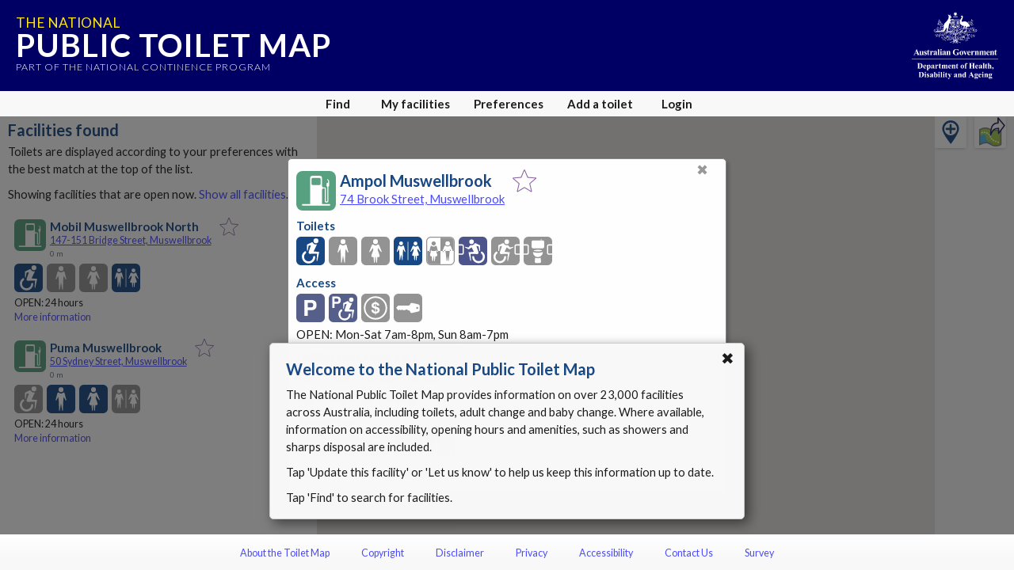

--- FILE ---
content_type: text/html; charset=utf-8
request_url: https://www.google.com/recaptcha/api2/anchor?ar=1&k=6Lfo0q0UAAAAAC4BRTCglldZarqoAaE3cZkwCAIy&co=aHR0cHM6Ly90b2lsZXRtYXAuZ292LmF1OjQ0Mw..&hl=en&v=N67nZn4AqZkNcbeMu4prBgzg&size=invisible&anchor-ms=20000&execute-ms=30000&cb=iysjjynnmc12
body_size: 48964
content:
<!DOCTYPE HTML><html dir="ltr" lang="en"><head><meta http-equiv="Content-Type" content="text/html; charset=UTF-8">
<meta http-equiv="X-UA-Compatible" content="IE=edge">
<title>reCAPTCHA</title>
<style type="text/css">
/* cyrillic-ext */
@font-face {
  font-family: 'Roboto';
  font-style: normal;
  font-weight: 400;
  font-stretch: 100%;
  src: url(//fonts.gstatic.com/s/roboto/v48/KFO7CnqEu92Fr1ME7kSn66aGLdTylUAMa3GUBHMdazTgWw.woff2) format('woff2');
  unicode-range: U+0460-052F, U+1C80-1C8A, U+20B4, U+2DE0-2DFF, U+A640-A69F, U+FE2E-FE2F;
}
/* cyrillic */
@font-face {
  font-family: 'Roboto';
  font-style: normal;
  font-weight: 400;
  font-stretch: 100%;
  src: url(//fonts.gstatic.com/s/roboto/v48/KFO7CnqEu92Fr1ME7kSn66aGLdTylUAMa3iUBHMdazTgWw.woff2) format('woff2');
  unicode-range: U+0301, U+0400-045F, U+0490-0491, U+04B0-04B1, U+2116;
}
/* greek-ext */
@font-face {
  font-family: 'Roboto';
  font-style: normal;
  font-weight: 400;
  font-stretch: 100%;
  src: url(//fonts.gstatic.com/s/roboto/v48/KFO7CnqEu92Fr1ME7kSn66aGLdTylUAMa3CUBHMdazTgWw.woff2) format('woff2');
  unicode-range: U+1F00-1FFF;
}
/* greek */
@font-face {
  font-family: 'Roboto';
  font-style: normal;
  font-weight: 400;
  font-stretch: 100%;
  src: url(//fonts.gstatic.com/s/roboto/v48/KFO7CnqEu92Fr1ME7kSn66aGLdTylUAMa3-UBHMdazTgWw.woff2) format('woff2');
  unicode-range: U+0370-0377, U+037A-037F, U+0384-038A, U+038C, U+038E-03A1, U+03A3-03FF;
}
/* math */
@font-face {
  font-family: 'Roboto';
  font-style: normal;
  font-weight: 400;
  font-stretch: 100%;
  src: url(//fonts.gstatic.com/s/roboto/v48/KFO7CnqEu92Fr1ME7kSn66aGLdTylUAMawCUBHMdazTgWw.woff2) format('woff2');
  unicode-range: U+0302-0303, U+0305, U+0307-0308, U+0310, U+0312, U+0315, U+031A, U+0326-0327, U+032C, U+032F-0330, U+0332-0333, U+0338, U+033A, U+0346, U+034D, U+0391-03A1, U+03A3-03A9, U+03B1-03C9, U+03D1, U+03D5-03D6, U+03F0-03F1, U+03F4-03F5, U+2016-2017, U+2034-2038, U+203C, U+2040, U+2043, U+2047, U+2050, U+2057, U+205F, U+2070-2071, U+2074-208E, U+2090-209C, U+20D0-20DC, U+20E1, U+20E5-20EF, U+2100-2112, U+2114-2115, U+2117-2121, U+2123-214F, U+2190, U+2192, U+2194-21AE, U+21B0-21E5, U+21F1-21F2, U+21F4-2211, U+2213-2214, U+2216-22FF, U+2308-230B, U+2310, U+2319, U+231C-2321, U+2336-237A, U+237C, U+2395, U+239B-23B7, U+23D0, U+23DC-23E1, U+2474-2475, U+25AF, U+25B3, U+25B7, U+25BD, U+25C1, U+25CA, U+25CC, U+25FB, U+266D-266F, U+27C0-27FF, U+2900-2AFF, U+2B0E-2B11, U+2B30-2B4C, U+2BFE, U+3030, U+FF5B, U+FF5D, U+1D400-1D7FF, U+1EE00-1EEFF;
}
/* symbols */
@font-face {
  font-family: 'Roboto';
  font-style: normal;
  font-weight: 400;
  font-stretch: 100%;
  src: url(//fonts.gstatic.com/s/roboto/v48/KFO7CnqEu92Fr1ME7kSn66aGLdTylUAMaxKUBHMdazTgWw.woff2) format('woff2');
  unicode-range: U+0001-000C, U+000E-001F, U+007F-009F, U+20DD-20E0, U+20E2-20E4, U+2150-218F, U+2190, U+2192, U+2194-2199, U+21AF, U+21E6-21F0, U+21F3, U+2218-2219, U+2299, U+22C4-22C6, U+2300-243F, U+2440-244A, U+2460-24FF, U+25A0-27BF, U+2800-28FF, U+2921-2922, U+2981, U+29BF, U+29EB, U+2B00-2BFF, U+4DC0-4DFF, U+FFF9-FFFB, U+10140-1018E, U+10190-1019C, U+101A0, U+101D0-101FD, U+102E0-102FB, U+10E60-10E7E, U+1D2C0-1D2D3, U+1D2E0-1D37F, U+1F000-1F0FF, U+1F100-1F1AD, U+1F1E6-1F1FF, U+1F30D-1F30F, U+1F315, U+1F31C, U+1F31E, U+1F320-1F32C, U+1F336, U+1F378, U+1F37D, U+1F382, U+1F393-1F39F, U+1F3A7-1F3A8, U+1F3AC-1F3AF, U+1F3C2, U+1F3C4-1F3C6, U+1F3CA-1F3CE, U+1F3D4-1F3E0, U+1F3ED, U+1F3F1-1F3F3, U+1F3F5-1F3F7, U+1F408, U+1F415, U+1F41F, U+1F426, U+1F43F, U+1F441-1F442, U+1F444, U+1F446-1F449, U+1F44C-1F44E, U+1F453, U+1F46A, U+1F47D, U+1F4A3, U+1F4B0, U+1F4B3, U+1F4B9, U+1F4BB, U+1F4BF, U+1F4C8-1F4CB, U+1F4D6, U+1F4DA, U+1F4DF, U+1F4E3-1F4E6, U+1F4EA-1F4ED, U+1F4F7, U+1F4F9-1F4FB, U+1F4FD-1F4FE, U+1F503, U+1F507-1F50B, U+1F50D, U+1F512-1F513, U+1F53E-1F54A, U+1F54F-1F5FA, U+1F610, U+1F650-1F67F, U+1F687, U+1F68D, U+1F691, U+1F694, U+1F698, U+1F6AD, U+1F6B2, U+1F6B9-1F6BA, U+1F6BC, U+1F6C6-1F6CF, U+1F6D3-1F6D7, U+1F6E0-1F6EA, U+1F6F0-1F6F3, U+1F6F7-1F6FC, U+1F700-1F7FF, U+1F800-1F80B, U+1F810-1F847, U+1F850-1F859, U+1F860-1F887, U+1F890-1F8AD, U+1F8B0-1F8BB, U+1F8C0-1F8C1, U+1F900-1F90B, U+1F93B, U+1F946, U+1F984, U+1F996, U+1F9E9, U+1FA00-1FA6F, U+1FA70-1FA7C, U+1FA80-1FA89, U+1FA8F-1FAC6, U+1FACE-1FADC, U+1FADF-1FAE9, U+1FAF0-1FAF8, U+1FB00-1FBFF;
}
/* vietnamese */
@font-face {
  font-family: 'Roboto';
  font-style: normal;
  font-weight: 400;
  font-stretch: 100%;
  src: url(//fonts.gstatic.com/s/roboto/v48/KFO7CnqEu92Fr1ME7kSn66aGLdTylUAMa3OUBHMdazTgWw.woff2) format('woff2');
  unicode-range: U+0102-0103, U+0110-0111, U+0128-0129, U+0168-0169, U+01A0-01A1, U+01AF-01B0, U+0300-0301, U+0303-0304, U+0308-0309, U+0323, U+0329, U+1EA0-1EF9, U+20AB;
}
/* latin-ext */
@font-face {
  font-family: 'Roboto';
  font-style: normal;
  font-weight: 400;
  font-stretch: 100%;
  src: url(//fonts.gstatic.com/s/roboto/v48/KFO7CnqEu92Fr1ME7kSn66aGLdTylUAMa3KUBHMdazTgWw.woff2) format('woff2');
  unicode-range: U+0100-02BA, U+02BD-02C5, U+02C7-02CC, U+02CE-02D7, U+02DD-02FF, U+0304, U+0308, U+0329, U+1D00-1DBF, U+1E00-1E9F, U+1EF2-1EFF, U+2020, U+20A0-20AB, U+20AD-20C0, U+2113, U+2C60-2C7F, U+A720-A7FF;
}
/* latin */
@font-face {
  font-family: 'Roboto';
  font-style: normal;
  font-weight: 400;
  font-stretch: 100%;
  src: url(//fonts.gstatic.com/s/roboto/v48/KFO7CnqEu92Fr1ME7kSn66aGLdTylUAMa3yUBHMdazQ.woff2) format('woff2');
  unicode-range: U+0000-00FF, U+0131, U+0152-0153, U+02BB-02BC, U+02C6, U+02DA, U+02DC, U+0304, U+0308, U+0329, U+2000-206F, U+20AC, U+2122, U+2191, U+2193, U+2212, U+2215, U+FEFF, U+FFFD;
}
/* cyrillic-ext */
@font-face {
  font-family: 'Roboto';
  font-style: normal;
  font-weight: 500;
  font-stretch: 100%;
  src: url(//fonts.gstatic.com/s/roboto/v48/KFO7CnqEu92Fr1ME7kSn66aGLdTylUAMa3GUBHMdazTgWw.woff2) format('woff2');
  unicode-range: U+0460-052F, U+1C80-1C8A, U+20B4, U+2DE0-2DFF, U+A640-A69F, U+FE2E-FE2F;
}
/* cyrillic */
@font-face {
  font-family: 'Roboto';
  font-style: normal;
  font-weight: 500;
  font-stretch: 100%;
  src: url(//fonts.gstatic.com/s/roboto/v48/KFO7CnqEu92Fr1ME7kSn66aGLdTylUAMa3iUBHMdazTgWw.woff2) format('woff2');
  unicode-range: U+0301, U+0400-045F, U+0490-0491, U+04B0-04B1, U+2116;
}
/* greek-ext */
@font-face {
  font-family: 'Roboto';
  font-style: normal;
  font-weight: 500;
  font-stretch: 100%;
  src: url(//fonts.gstatic.com/s/roboto/v48/KFO7CnqEu92Fr1ME7kSn66aGLdTylUAMa3CUBHMdazTgWw.woff2) format('woff2');
  unicode-range: U+1F00-1FFF;
}
/* greek */
@font-face {
  font-family: 'Roboto';
  font-style: normal;
  font-weight: 500;
  font-stretch: 100%;
  src: url(//fonts.gstatic.com/s/roboto/v48/KFO7CnqEu92Fr1ME7kSn66aGLdTylUAMa3-UBHMdazTgWw.woff2) format('woff2');
  unicode-range: U+0370-0377, U+037A-037F, U+0384-038A, U+038C, U+038E-03A1, U+03A3-03FF;
}
/* math */
@font-face {
  font-family: 'Roboto';
  font-style: normal;
  font-weight: 500;
  font-stretch: 100%;
  src: url(//fonts.gstatic.com/s/roboto/v48/KFO7CnqEu92Fr1ME7kSn66aGLdTylUAMawCUBHMdazTgWw.woff2) format('woff2');
  unicode-range: U+0302-0303, U+0305, U+0307-0308, U+0310, U+0312, U+0315, U+031A, U+0326-0327, U+032C, U+032F-0330, U+0332-0333, U+0338, U+033A, U+0346, U+034D, U+0391-03A1, U+03A3-03A9, U+03B1-03C9, U+03D1, U+03D5-03D6, U+03F0-03F1, U+03F4-03F5, U+2016-2017, U+2034-2038, U+203C, U+2040, U+2043, U+2047, U+2050, U+2057, U+205F, U+2070-2071, U+2074-208E, U+2090-209C, U+20D0-20DC, U+20E1, U+20E5-20EF, U+2100-2112, U+2114-2115, U+2117-2121, U+2123-214F, U+2190, U+2192, U+2194-21AE, U+21B0-21E5, U+21F1-21F2, U+21F4-2211, U+2213-2214, U+2216-22FF, U+2308-230B, U+2310, U+2319, U+231C-2321, U+2336-237A, U+237C, U+2395, U+239B-23B7, U+23D0, U+23DC-23E1, U+2474-2475, U+25AF, U+25B3, U+25B7, U+25BD, U+25C1, U+25CA, U+25CC, U+25FB, U+266D-266F, U+27C0-27FF, U+2900-2AFF, U+2B0E-2B11, U+2B30-2B4C, U+2BFE, U+3030, U+FF5B, U+FF5D, U+1D400-1D7FF, U+1EE00-1EEFF;
}
/* symbols */
@font-face {
  font-family: 'Roboto';
  font-style: normal;
  font-weight: 500;
  font-stretch: 100%;
  src: url(//fonts.gstatic.com/s/roboto/v48/KFO7CnqEu92Fr1ME7kSn66aGLdTylUAMaxKUBHMdazTgWw.woff2) format('woff2');
  unicode-range: U+0001-000C, U+000E-001F, U+007F-009F, U+20DD-20E0, U+20E2-20E4, U+2150-218F, U+2190, U+2192, U+2194-2199, U+21AF, U+21E6-21F0, U+21F3, U+2218-2219, U+2299, U+22C4-22C6, U+2300-243F, U+2440-244A, U+2460-24FF, U+25A0-27BF, U+2800-28FF, U+2921-2922, U+2981, U+29BF, U+29EB, U+2B00-2BFF, U+4DC0-4DFF, U+FFF9-FFFB, U+10140-1018E, U+10190-1019C, U+101A0, U+101D0-101FD, U+102E0-102FB, U+10E60-10E7E, U+1D2C0-1D2D3, U+1D2E0-1D37F, U+1F000-1F0FF, U+1F100-1F1AD, U+1F1E6-1F1FF, U+1F30D-1F30F, U+1F315, U+1F31C, U+1F31E, U+1F320-1F32C, U+1F336, U+1F378, U+1F37D, U+1F382, U+1F393-1F39F, U+1F3A7-1F3A8, U+1F3AC-1F3AF, U+1F3C2, U+1F3C4-1F3C6, U+1F3CA-1F3CE, U+1F3D4-1F3E0, U+1F3ED, U+1F3F1-1F3F3, U+1F3F5-1F3F7, U+1F408, U+1F415, U+1F41F, U+1F426, U+1F43F, U+1F441-1F442, U+1F444, U+1F446-1F449, U+1F44C-1F44E, U+1F453, U+1F46A, U+1F47D, U+1F4A3, U+1F4B0, U+1F4B3, U+1F4B9, U+1F4BB, U+1F4BF, U+1F4C8-1F4CB, U+1F4D6, U+1F4DA, U+1F4DF, U+1F4E3-1F4E6, U+1F4EA-1F4ED, U+1F4F7, U+1F4F9-1F4FB, U+1F4FD-1F4FE, U+1F503, U+1F507-1F50B, U+1F50D, U+1F512-1F513, U+1F53E-1F54A, U+1F54F-1F5FA, U+1F610, U+1F650-1F67F, U+1F687, U+1F68D, U+1F691, U+1F694, U+1F698, U+1F6AD, U+1F6B2, U+1F6B9-1F6BA, U+1F6BC, U+1F6C6-1F6CF, U+1F6D3-1F6D7, U+1F6E0-1F6EA, U+1F6F0-1F6F3, U+1F6F7-1F6FC, U+1F700-1F7FF, U+1F800-1F80B, U+1F810-1F847, U+1F850-1F859, U+1F860-1F887, U+1F890-1F8AD, U+1F8B0-1F8BB, U+1F8C0-1F8C1, U+1F900-1F90B, U+1F93B, U+1F946, U+1F984, U+1F996, U+1F9E9, U+1FA00-1FA6F, U+1FA70-1FA7C, U+1FA80-1FA89, U+1FA8F-1FAC6, U+1FACE-1FADC, U+1FADF-1FAE9, U+1FAF0-1FAF8, U+1FB00-1FBFF;
}
/* vietnamese */
@font-face {
  font-family: 'Roboto';
  font-style: normal;
  font-weight: 500;
  font-stretch: 100%;
  src: url(//fonts.gstatic.com/s/roboto/v48/KFO7CnqEu92Fr1ME7kSn66aGLdTylUAMa3OUBHMdazTgWw.woff2) format('woff2');
  unicode-range: U+0102-0103, U+0110-0111, U+0128-0129, U+0168-0169, U+01A0-01A1, U+01AF-01B0, U+0300-0301, U+0303-0304, U+0308-0309, U+0323, U+0329, U+1EA0-1EF9, U+20AB;
}
/* latin-ext */
@font-face {
  font-family: 'Roboto';
  font-style: normal;
  font-weight: 500;
  font-stretch: 100%;
  src: url(//fonts.gstatic.com/s/roboto/v48/KFO7CnqEu92Fr1ME7kSn66aGLdTylUAMa3KUBHMdazTgWw.woff2) format('woff2');
  unicode-range: U+0100-02BA, U+02BD-02C5, U+02C7-02CC, U+02CE-02D7, U+02DD-02FF, U+0304, U+0308, U+0329, U+1D00-1DBF, U+1E00-1E9F, U+1EF2-1EFF, U+2020, U+20A0-20AB, U+20AD-20C0, U+2113, U+2C60-2C7F, U+A720-A7FF;
}
/* latin */
@font-face {
  font-family: 'Roboto';
  font-style: normal;
  font-weight: 500;
  font-stretch: 100%;
  src: url(//fonts.gstatic.com/s/roboto/v48/KFO7CnqEu92Fr1ME7kSn66aGLdTylUAMa3yUBHMdazQ.woff2) format('woff2');
  unicode-range: U+0000-00FF, U+0131, U+0152-0153, U+02BB-02BC, U+02C6, U+02DA, U+02DC, U+0304, U+0308, U+0329, U+2000-206F, U+20AC, U+2122, U+2191, U+2193, U+2212, U+2215, U+FEFF, U+FFFD;
}
/* cyrillic-ext */
@font-face {
  font-family: 'Roboto';
  font-style: normal;
  font-weight: 900;
  font-stretch: 100%;
  src: url(//fonts.gstatic.com/s/roboto/v48/KFO7CnqEu92Fr1ME7kSn66aGLdTylUAMa3GUBHMdazTgWw.woff2) format('woff2');
  unicode-range: U+0460-052F, U+1C80-1C8A, U+20B4, U+2DE0-2DFF, U+A640-A69F, U+FE2E-FE2F;
}
/* cyrillic */
@font-face {
  font-family: 'Roboto';
  font-style: normal;
  font-weight: 900;
  font-stretch: 100%;
  src: url(//fonts.gstatic.com/s/roboto/v48/KFO7CnqEu92Fr1ME7kSn66aGLdTylUAMa3iUBHMdazTgWw.woff2) format('woff2');
  unicode-range: U+0301, U+0400-045F, U+0490-0491, U+04B0-04B1, U+2116;
}
/* greek-ext */
@font-face {
  font-family: 'Roboto';
  font-style: normal;
  font-weight: 900;
  font-stretch: 100%;
  src: url(//fonts.gstatic.com/s/roboto/v48/KFO7CnqEu92Fr1ME7kSn66aGLdTylUAMa3CUBHMdazTgWw.woff2) format('woff2');
  unicode-range: U+1F00-1FFF;
}
/* greek */
@font-face {
  font-family: 'Roboto';
  font-style: normal;
  font-weight: 900;
  font-stretch: 100%;
  src: url(//fonts.gstatic.com/s/roboto/v48/KFO7CnqEu92Fr1ME7kSn66aGLdTylUAMa3-UBHMdazTgWw.woff2) format('woff2');
  unicode-range: U+0370-0377, U+037A-037F, U+0384-038A, U+038C, U+038E-03A1, U+03A3-03FF;
}
/* math */
@font-face {
  font-family: 'Roboto';
  font-style: normal;
  font-weight: 900;
  font-stretch: 100%;
  src: url(//fonts.gstatic.com/s/roboto/v48/KFO7CnqEu92Fr1ME7kSn66aGLdTylUAMawCUBHMdazTgWw.woff2) format('woff2');
  unicode-range: U+0302-0303, U+0305, U+0307-0308, U+0310, U+0312, U+0315, U+031A, U+0326-0327, U+032C, U+032F-0330, U+0332-0333, U+0338, U+033A, U+0346, U+034D, U+0391-03A1, U+03A3-03A9, U+03B1-03C9, U+03D1, U+03D5-03D6, U+03F0-03F1, U+03F4-03F5, U+2016-2017, U+2034-2038, U+203C, U+2040, U+2043, U+2047, U+2050, U+2057, U+205F, U+2070-2071, U+2074-208E, U+2090-209C, U+20D0-20DC, U+20E1, U+20E5-20EF, U+2100-2112, U+2114-2115, U+2117-2121, U+2123-214F, U+2190, U+2192, U+2194-21AE, U+21B0-21E5, U+21F1-21F2, U+21F4-2211, U+2213-2214, U+2216-22FF, U+2308-230B, U+2310, U+2319, U+231C-2321, U+2336-237A, U+237C, U+2395, U+239B-23B7, U+23D0, U+23DC-23E1, U+2474-2475, U+25AF, U+25B3, U+25B7, U+25BD, U+25C1, U+25CA, U+25CC, U+25FB, U+266D-266F, U+27C0-27FF, U+2900-2AFF, U+2B0E-2B11, U+2B30-2B4C, U+2BFE, U+3030, U+FF5B, U+FF5D, U+1D400-1D7FF, U+1EE00-1EEFF;
}
/* symbols */
@font-face {
  font-family: 'Roboto';
  font-style: normal;
  font-weight: 900;
  font-stretch: 100%;
  src: url(//fonts.gstatic.com/s/roboto/v48/KFO7CnqEu92Fr1ME7kSn66aGLdTylUAMaxKUBHMdazTgWw.woff2) format('woff2');
  unicode-range: U+0001-000C, U+000E-001F, U+007F-009F, U+20DD-20E0, U+20E2-20E4, U+2150-218F, U+2190, U+2192, U+2194-2199, U+21AF, U+21E6-21F0, U+21F3, U+2218-2219, U+2299, U+22C4-22C6, U+2300-243F, U+2440-244A, U+2460-24FF, U+25A0-27BF, U+2800-28FF, U+2921-2922, U+2981, U+29BF, U+29EB, U+2B00-2BFF, U+4DC0-4DFF, U+FFF9-FFFB, U+10140-1018E, U+10190-1019C, U+101A0, U+101D0-101FD, U+102E0-102FB, U+10E60-10E7E, U+1D2C0-1D2D3, U+1D2E0-1D37F, U+1F000-1F0FF, U+1F100-1F1AD, U+1F1E6-1F1FF, U+1F30D-1F30F, U+1F315, U+1F31C, U+1F31E, U+1F320-1F32C, U+1F336, U+1F378, U+1F37D, U+1F382, U+1F393-1F39F, U+1F3A7-1F3A8, U+1F3AC-1F3AF, U+1F3C2, U+1F3C4-1F3C6, U+1F3CA-1F3CE, U+1F3D4-1F3E0, U+1F3ED, U+1F3F1-1F3F3, U+1F3F5-1F3F7, U+1F408, U+1F415, U+1F41F, U+1F426, U+1F43F, U+1F441-1F442, U+1F444, U+1F446-1F449, U+1F44C-1F44E, U+1F453, U+1F46A, U+1F47D, U+1F4A3, U+1F4B0, U+1F4B3, U+1F4B9, U+1F4BB, U+1F4BF, U+1F4C8-1F4CB, U+1F4D6, U+1F4DA, U+1F4DF, U+1F4E3-1F4E6, U+1F4EA-1F4ED, U+1F4F7, U+1F4F9-1F4FB, U+1F4FD-1F4FE, U+1F503, U+1F507-1F50B, U+1F50D, U+1F512-1F513, U+1F53E-1F54A, U+1F54F-1F5FA, U+1F610, U+1F650-1F67F, U+1F687, U+1F68D, U+1F691, U+1F694, U+1F698, U+1F6AD, U+1F6B2, U+1F6B9-1F6BA, U+1F6BC, U+1F6C6-1F6CF, U+1F6D3-1F6D7, U+1F6E0-1F6EA, U+1F6F0-1F6F3, U+1F6F7-1F6FC, U+1F700-1F7FF, U+1F800-1F80B, U+1F810-1F847, U+1F850-1F859, U+1F860-1F887, U+1F890-1F8AD, U+1F8B0-1F8BB, U+1F8C0-1F8C1, U+1F900-1F90B, U+1F93B, U+1F946, U+1F984, U+1F996, U+1F9E9, U+1FA00-1FA6F, U+1FA70-1FA7C, U+1FA80-1FA89, U+1FA8F-1FAC6, U+1FACE-1FADC, U+1FADF-1FAE9, U+1FAF0-1FAF8, U+1FB00-1FBFF;
}
/* vietnamese */
@font-face {
  font-family: 'Roboto';
  font-style: normal;
  font-weight: 900;
  font-stretch: 100%;
  src: url(//fonts.gstatic.com/s/roboto/v48/KFO7CnqEu92Fr1ME7kSn66aGLdTylUAMa3OUBHMdazTgWw.woff2) format('woff2');
  unicode-range: U+0102-0103, U+0110-0111, U+0128-0129, U+0168-0169, U+01A0-01A1, U+01AF-01B0, U+0300-0301, U+0303-0304, U+0308-0309, U+0323, U+0329, U+1EA0-1EF9, U+20AB;
}
/* latin-ext */
@font-face {
  font-family: 'Roboto';
  font-style: normal;
  font-weight: 900;
  font-stretch: 100%;
  src: url(//fonts.gstatic.com/s/roboto/v48/KFO7CnqEu92Fr1ME7kSn66aGLdTylUAMa3KUBHMdazTgWw.woff2) format('woff2');
  unicode-range: U+0100-02BA, U+02BD-02C5, U+02C7-02CC, U+02CE-02D7, U+02DD-02FF, U+0304, U+0308, U+0329, U+1D00-1DBF, U+1E00-1E9F, U+1EF2-1EFF, U+2020, U+20A0-20AB, U+20AD-20C0, U+2113, U+2C60-2C7F, U+A720-A7FF;
}
/* latin */
@font-face {
  font-family: 'Roboto';
  font-style: normal;
  font-weight: 900;
  font-stretch: 100%;
  src: url(//fonts.gstatic.com/s/roboto/v48/KFO7CnqEu92Fr1ME7kSn66aGLdTylUAMa3yUBHMdazQ.woff2) format('woff2');
  unicode-range: U+0000-00FF, U+0131, U+0152-0153, U+02BB-02BC, U+02C6, U+02DA, U+02DC, U+0304, U+0308, U+0329, U+2000-206F, U+20AC, U+2122, U+2191, U+2193, U+2212, U+2215, U+FEFF, U+FFFD;
}

</style>
<link rel="stylesheet" type="text/css" href="https://www.gstatic.com/recaptcha/releases/N67nZn4AqZkNcbeMu4prBgzg/styles__ltr.css">
<script nonce="s7VM3NC8ysrjQXTUs2FFog" type="text/javascript">window['__recaptcha_api'] = 'https://www.google.com/recaptcha/api2/';</script>
<script type="text/javascript" src="https://www.gstatic.com/recaptcha/releases/N67nZn4AqZkNcbeMu4prBgzg/recaptcha__en.js" nonce="s7VM3NC8ysrjQXTUs2FFog">
      
    </script></head>
<body><div id="rc-anchor-alert" class="rc-anchor-alert"></div>
<input type="hidden" id="recaptcha-token" value="[base64]">
<script type="text/javascript" nonce="s7VM3NC8ysrjQXTUs2FFog">
      recaptcha.anchor.Main.init("[\x22ainput\x22,[\x22bgdata\x22,\x22\x22,\[base64]/[base64]/[base64]/[base64]/[base64]/[base64]/YihPLDAsW0wsMzZdKTooTy5YLnB1c2goTy5aLnNsaWNlKCkpLE8uWls3Nl09dm9pZCAwLFUoNzYsTyxxKSl9LGM9ZnVuY3Rpb24oTyxxKXtxLlk9KChxLlk/[base64]/[base64]/Wi52KCk6Wi5OLHItWi5OKSxJPj4xNCk+MCxaKS5oJiYoWi5oXj0oWi5sKzE+PjIpKihJPDwyKSksWikubCsxPj4yIT0wfHxaLnUseCl8fHUpWi5pPTAsWi5OPXI7aWYoIXUpcmV0dXJuIGZhbHNlO2lmKFouRz5aLkgmJihaLkg9Wi5HKSxyLVouRjxaLkctKE8/MjU1OnE/NToyKSlyZXR1cm4gZmFsc2U7cmV0dXJuIShaLlU9KCgoTz1sKHE/[base64]/[base64]/[base64]/[base64]/[base64]\\u003d\x22,\[base64]\\u003d\\u003d\x22,\x22w43Cky5PwoHDqSfCmMK8esKQw5vCjT1cw45FJsOYw4V7A1XCqXNtc8OGwq3DtsOMw5zCkzhqwqgwDzXDqSvCtHTDlsOBYhs9w4/DgsOkw6/DhMKhwovCgcOSKwzCrMKww5/DqnYAwrvClXHDosO8ZcKXwoXCjMK0dxbDi13CqcKxHsKowqzCl2Rmw7LCjMOSw717OsKzAU/CiMK6cVN9w6rCihZ8R8OUwpFQcMKqw7Zxwr0Jw4YhwqA5esKpw6XCnMKfwpPDjMK7IGbDhHjDnX7CpQtBwpDCkzcqVsKaw4VqRcKOAy8EOCBCNcOswpbDisKdw4DCq8KgZMObC20zMcKYaE0pwovDjsOYw5PCjsO3w5UHw65PEMO1wqPDng/DsnkAw7Juw5lBwpjCg1sOA1p1wo5ow67CtcKUYEg4eMOAw7kkFElZwrFxw5QOF1k1wr7Cul/DlHIOR8KzUQnCusO3Dk5yE0fDt8OawpbCqRQEX8Oew6TCpx16FVnDgxjDlX8DwoF3IsK4w4fCm8KbDAsWw4LCpQzCkBNKwqs/w5LCuGYObhYmwqLCkMKJAMKcAjTCt0rDnsKDwqbDqG5JY8KgZU/[base64]/CWfDth/CnsKzZhrDj8OvwrjCrQEjQMOuYMOXw7AjX8O+w6/CpC0bw57ClsO4LiPDvRjCqcKTw4XDqQDDlkUTbcKKOBHDp2DCusOyw7EabcKjbQU2e8K1w7PClxDDqcKCCMO5w4PDrcKPwqA3Qj/[base64]/wrbCuMKCw4LDu8KkwqU7wqzDhgoiwqsYCRZsR8K/w4XDqhjCmAjCkBV/w6DCv8OREUjCmiR7e2TCnFHCt3cAwplgw7DDk8KVw43Du1bCg8Krw5rCj8Odw6ZkNsO6KcOWPSdbHkcuHMKTw5p4wrNSwqcSw44Zw5Vpw4o7w73DqMOUKhRIwpBtZQjDoMKxIcKgw4/CqsKyJcOtPhzDgXvCn8KibxnCtsKCwpXCj8Owb8KCfMOcB8KYcgTDqsKGZDkNwoFhLMOyw6gKwqzDoMKIKSVjwo4TbMKGXMKaPzbDv17DssKNfsOkUMOvXsKrZERmw7QDwpQnw4x1RcOcwqjCrkXDnsO/[base64]/OsOmw7rDnMOVJMOgwrowEcOZwozDtMKjw4/DucKQwr3CphTCmB/CixdXCGTDqQPChCLCicOTFMKDY2cgMyzCssOsESvDgMOsw5HDsMOiGTg5wrPDlyzDrMKhw6xJw4cwFMKzasK0YsKaLi3DumXCkcO0Jmpjw7Yzwot6woDDqH87Yg0TEcO7wqtlQi/CjsKCdMOlKsKrwoFRwrLDhBLCnkvCrQLDmMOPBcK/HlJPSS9YWcK5CcOyMcKsJS4xw6zCrjXDicO7XMKtwrXCkMO0w6RYS8O/wrPCtSXDt8KHw7jCnVB+wrBfw7jCu8Kew73Ck2nDlQd7w6jCicKMwoEgwrXDvW4jwqLCvy8aY8Osb8Ohw5lpwqpwwovDrsKJFQNMwq9aw5HClT3DhlHDgRLDm2oSwppnYMKvAjzDkiNBSCMCGsKSw4PCrk1ywoXDlsK4wo/[base64]/CnXVfw60odMKhw5BBfsOQFWjDmH/CkBEdLMKVeVjDpMKYwonCjR7Dlx/Cj8Kjb25BwrnCvizCqU/CggZaFMKVWMO+L2jDqcKmwofDgMKcUyfCs1JlK8OlG8OvwopUw4/[base64]/w5bColosw4wIwp4uwp/DhFrDsWPCmlfDnzbDi13DmR4wIHITwpjDviHCgcK8UhI+cF7DtsK+Sn7DmCPDrE3Dp8K3w6jCqcKhKkTClxl7wqlhw6MUwpVIwpple8KjHUF5IFPDvsKlw6lcw4siFsOSw7RGw7jCsWbCmcKoKMKsw6bCnMKvMsKkwpXDoMOrUMOLWMK5w7DDkMKFwrM2w5sIwq/DqXY0wr7CqCbDjcKXwpx4w47CqsOMfjXCjMOJDknDqS7CoMKUNCPCicKpw7PDk0VywpBfw71GHsKAInZtRAUZw7l9wprDqic8VsOTPMKcdsOpw4fDocOZQCTCgMOzbcKACcOqwpovw58pw6zCqcO1w6lxwp/[base64]/DtMO9PRDDnyrCksOSw4NoBQLDlWtowoRUwrYCNGPCscOxw7pPcW3CtMK+Ew3DmHRLwqbCgG3DtEXDpDd7w73DpRTCvwN9Xztaw4TCmXzCk8OXZ1BNdMOUXmvCu8OEwrDCtzXCgsKoflBxw6kZwrtvDgrCggDCjsOuw4B/wrXCkivDsy5BwpHDpSZ4EmUewoQOwpXDtsOww7Yow5piUMOca0wDIhNtd3fCrcOww6Ufwpcww6fDmMO1E8KPccKQXWrCpG/DscO6YgAcImNPw7wFMEjDr8KmUcKbwobDvn7Cs8KHwrTDj8KRwprDvgbCicO7FGTCmsKbw7/DiMOjw4fDhcO2ZRLCnFfCl8ORw4/CvMKKSsK4w4LCqBk2GEA6esK2LGhSHMKrEsONGRhzwr7Co8KhX8K1BBljwrbDoxAGw5gUWcKBwr7CqS42wqccVsOyw4LCp8Oaw5TCsMKKJMKMaUIXUgfDksOdw5w4wqlqUGUlw4LDql7CgcOtwozChMOow7/[base64]/CmsOgw7PCncKRw7pfA3x4UkXCsxVZZ8KbSFTDvcK3YwJdY8OFwocfIiY9K8OEw47DrijDgcOoSMOGU8OfPMOjw49zZRQrVCMFQi5ww6PDj382KgEOw7tyw7Qhw5/[base64]/Di20dPTVwYzBsCsKSw6dNw4xAJWZSw6PCqxEcw5bCpVI0wpUvJRXDlkQwwprCgsKaw4kfCmHDjzjDpsKLEMO0wrXDuDtiJ8KawqfCscO2NTd4wpXCpsO2EMOSwr7Ci3nDlnkqC8KVwrfCjcKyW8K6wq9Lw50/CW/Ci8KXPxp7IxDClnrCjsKpw4zCicOPw4/[base64]/CmsKbw5JSwpbDm8OXbCIebcK7wp/DpMONw5ItGhgxwqtUaW/CkizDrMO5w6zCjcKQCMKWagnDu2kPwpoiwq5wwo3Ckn7DisO/eRbDiXjDocO6wp/[base64]/Cu8KbFXPDlcKBSMOAdEvCicO7dcOswotXG8Klw5rCsG1UwrY+aD4cwpvDpkLDk8OAwrXDicKOC11Qw7vDl8OnwrbChHXCnA0Awq9/acOaccO0wqfCs8KCwrfCrljDp8O4acKOesKtwrDDhDhdTWAoQsKiTcObM8K3wqbDn8OgwosYwr1Lw6nCv1QYwpHCthjDgFXCuR3Cml56wqDDmMOIBMOHwrdnN0Q9wrnDmcOfC3HCjndXwqs+w7Q7HMOAfUAMcsKpOEPDmBw/wpIJwonDqsOVeMKVfMOUwpxzw6nCgMKiZMKkeMKuT8KrFnwmw5jCg8KDLFTCgWLCv8KMXVZefjxBXgfChsOlZcODw4FJTcKJw7pHRGTDoyjCvlDCoELCqsOwcBzDssKAPcKFw6E+HsKJfRvCkMK5ayk1UsO/ZgxjwpdzXMOAIjPDmMOFw7HDhENlQsKXWhQ6wqsOw7DCjsKFEMKNdsOuw41iwrzDjsKBw6XDmXM1HcOtw6BiwoTDrhsAw4PDiXjCmsKkwoR+wr/DvhDDlj9xwoVHCsKpwq3ChF3DncO5woTDmcKFwqgxT8Otw5QkK8OmDcO0UMKEw77DkDx1wrJObkIDMUoBFz3Dk8K3BQbDjMOUOcOwwrjChg3CicKIcBUFN8ONaQA6fMOsGTPDqiEGDsK7w53DqcK6MVTDrHbDgcOAw4TCqcKvYsOow6LCpgPCmsKDw4RgwrkAHQ/DuB0wwpFUwpNIcXhcwrrDj8KlNsOHVwnDgU8swrXDssOBw4PDuUxHw7TDnMKIXMKKUCJTdhLDl0IRb8KMwrjDuVNtOht4cRvDiFLDiDUfwqIfMETCtA7Dq3FTIcOjw6DCh0rDmsOaYklBw7h/RGFGw6DDuMOgw7l/woIJw6FkwpHDsBRMKFDClRc+b8KSH8KQwr/DuTvCgjTCoSIiUMK1w79OBiLCn8KAwp3CmA3CssORw4fDt1hcGDrDugTDhcK1wpMqw4rCo19/wrPDuGkZw4TCgWgdNsOeb8K1OsK0wo1Vw7DDuMOoPn/DlDXDn23Cs07Drh/Dkm7DqlTCucKnOMORGsKaPsOdUlTCjCJBwpLCkjd1AlpCJQrDjj7CsRvCi8OMTARdwqQvwq9cw5/DucKFel00w4vCisK/[base64]/[base64]/Dg8KsMio8d1rDk2/CvcKJw5fDlcKDwrdSH2ZKwozDozXDmMOVXz57w57DhsKXw7FCKV5Iw4rDv3TCu8OMwrsxSMKUeMKgwrXCsm3DnMO/w5pGw4g4XMO4w6QZEMKnw7XCusOmw5DClmLChsK+wowSw7AXwqtZJ8OYwotWw67DiUNJKnjDksOmwoQaWzMzw6HDgCvDh8KEw5k1wqPDoA/DiVxpYWHChFzDpn10KmrDggTCqMKzwr7CscKaw6UlZsOqYMOvw5TDmzjCun3Cvz7DhzTDj3/CjMOTw7M7wqAww5lac3rClcOkwqvCpcKiw73DpSHDmMKZw5RlAwQMwpAcw4M4aQ3Ci8OYw7Iyw6p2KB3DpMKrecKlYncPwpV4LmbCtcKFwpXDgMOCaXXChSfDuMOyZsKPKsKuw5XCi8ONAkV/wo7CpsKJPsKsEjPDgSTCvsOIwr0+JHTDsxjCrcO8w57DkEQ9d8Oew4MFw5ckwpADfCxNIyMuw4HDrToVDMKRwowdwoVow6jCnMKvw7/CkV4qwrggwpwbT0JmwqZAwpEbwqPDtTQew7XCt8K6w4Z/bsO7VcOHwqQvwrDCkjLDqcOIw7zDisK/wpInfcOCw4xYc8KeworChsKMw55lVsKhwrFXwoLCtX3CtMKaw6NHC8K9Jkggw4DDncKmRsKISGFHRMOjw5NDLsKeecKQw6kTGg0necK/MsK5wophNMO3VsO1w55cw57Duk/DpsKYw4nCh0TCq8OfA1vDvcOhTcKbR8Ocw4jDnllpEMKmw4fDncKvTsKxwqdQw6vDikoAw4REdMO4wrvDj8OqbMKFGUHCvU5PbiRgEhfDmgvDlMK7XV81woHDuEJ9wofDqcOQw5XCucOKDEjCvTXDrAzDqVVKO8KGNB48wp/Ct8OFDMO7JmMIa8KVw7oVwp/Cm8ODccKmcE3DnUzCjMKXNMOUWcKdw4Qjw63ClTITfcKSw6g0wqZtwpFvwoVUwqkXwqHDusO2BEzDqAkhFg7CpmrCsUAfcCJbwq0uw6vDk8OAwoIBWsKoBUJ/PcOtGcKxT8Kmwr1iwo51TMOuDl9Fwq3CmcOLwrHDnCkQdUDClFhTf8KfLEfCk0LDr1DCv8KxP8Oow4zCgsKRf8OhdmLCpsO1wqVnw4xHZMOnwq/DuDjDs8KBRg0XwqgmwrHCjzDDmwrCmDcJwpNaGSLDvsOGw77DscONVsOUwr7DpRTDijpiPjnCrgwaVkd/wpTDgcO6L8O+w5Qlw67DhlPCrsOEAmjCnsOkwrfDjWoHw5NZwq3CgmHDrMOiwq0LwogaCBzDrBjCk8K/[base64]/[base64]/w6PCtjrCgmzDv1XDgSXDl8KBa8KSw5AGwqx/[base64]/YXhhSBDDpUB2w4fDoMOEJcO0V8K8TQQkw54DwqHDvcOLw7N6LMOIw5ByZ8OGwpUwwpkSBhcfw4rDisOCw6LCvMOkXMOZw5M1wqPDvMOwwqtPw50Awo7DiVUUcTbDgsKeQ8KLw75HRMO5EMKxRhHDlMOkL2V/wovCjsKPaMKlDEvDjhTCi8KnZMKgOsOlUsO2wrYqw7TDlAtew60/[base64]/Cqh9wREUwbsKvw4nDs27Dk8KDW2ojwrtmwoDCikgDHsKFJwLDvzMRw4LCmGwwTMOgw6TCmQBtfj7Cu8KGcywHZRzCmk94wpx/w5McR112w4AmKcOMdcKSZysFU351w4zDsMKNZXTDgSJdFDHChV8/[base64]/DlRPCuQpsw4jCucKqw41iBsKbwqDDmMOBw6XDoB3CiXpPTy3DuMOEWFhrwpkAwqgBw5HDmQMGZsK2SHs8XlzCvsKDwpXDsmxWwqctNUAtASdRw5BTDCsnw7ZWw5ZOch1dwp/DnsKgw5LCpMK/wo93OMOLwqbCvMK7AAfCsHfDnsOMBsKOX8KQw5jDrsKmRCJWbEjCtXEgF8ODQcKsb3wJY3M2wppowr3DjcKSOCQXP8OfwqnCl8OceMKnwpLDksKoR0/DiFYnwpUwLQ1Ow6QuwqHDp8O8I8OlYQVzNsKSwroQOAR5S3PDrMO3w44Mw5fDgQbDhQ09c3wiwo1nwq/[base64]/wrvCs8OBw64mwprCtBLDq8KQw7bCjDPCusO6N8K/JsOwMwXDt8KtZMKpPnNXwrBjw7TDnV3CjsO5w65Uw6FWbHQww4PDm8OqwqXDssKzwoLClMKvwrciwqBtFcKMUsOhwqjCscKfw5nDnMKOwochw5XDrwsNSEErZsOow5krw6DCrmnCvCLDhsODw5TDhwnCpcKDwrlZw4fCjm/DhGAlw7oJQ8KHLsOGJmzDtcKhwqQxKsKKTA8JbMKawqdaw5XCiEHDp8OJw5sfAEELw7w+ekxJw5NUfsO3FGzDhsKOVGzCg8KkCsK/Jj7CtQDCqsOjw5XCjcKUPQ12w4x/wq1AC2B2KsOrK8KMwqzCu8O7BWvDj8OowrkDwoFrw75Ywp7ClcK8Y8OYw7fDimXDj3XCucKAIsOkE20Mw6LDm8KdwpTCkQl+wrrCoMOow4ZqHcORX8OdGsOzaRV4dcONw6nCpXUEcMOYRnUrfSfCjGbDhsK2FXtIw5XDomd8wphNEBbDl3pCwqzDpSfCkVghZER/wqzCtkE+ZsOOwrwWwrrDuT4tw4/CriJVYMOqc8KQKcOwJcO7Q0HDqzNjw4nCnBzDrDhrAcK/[base64]/DjcOSccOtEizCnGLCnMOGwp0zwqtqw79Ow4fCkX7Dv3TCoTfCtBLDicOWc8Oxwo3CscKswo3DusOCw77Dv2cID8OOWl/DsQI3w7fDozxmwqZqJXfDpCXDg3jDusOLY8OBVsOMcMObNhJRGS4uwrxQTcOAw5/CmlQWw7k6w5LDhMK+bMK0w7J3w4vCgCPCmAFAVADDkBbCm2wbwqpBw4pIF0fCrsOEwovCvcKyw40nw47Dl8Oow7R+wpsKYMOUCcOeSsK7QMO/wr7Du8OAw7fClMKbMlscIAdVwpDDiMKwIHrCiUhlM8OcHcOAw7LCocKgJcOSHsKZwqLDuMOAwq/DrMOSOQZow71uwphBKcOaK8OiesOUw6ROMsKVL0zCoU/DsMK/wrBOfWHConrDgcKJfcKAf8O5F8Oqw4t6DsKLTTUjAQfDh3nCmMKhw4hmVHbDnTktfHt+TzMjJ8Kkwo7DqcO1TMOHVEQ/[base64]/CunfCgsKGw41gA2vCkcOsUsOfwrDCrC1MwqbCmcOBw5gwAMOGw5lSasKrZhTDo8OaCzzDrXbDjyLDvirDp8OBw6s9w67DsEo+TSVCw4zCn27CjxMmIlsWJMO0fsKQNUzDv8OJHlM1emLDmU3CksKuw4EFwq7CjsKzwpMCwqYuw5rCvF/[base64]/CucOGIgvCoyVOT8KsOxjCg2VLBUxddsOROV9kT0/ClGHDk2XDh8OQw7PDi8OwScOAF0nCssK1eBcLB8OGwowqASXDpCIdOsKyw6LCkMK8a8OKwobCs3zDusOzw4I5wqHDnAfDj8Ofw7FEwqYvwoLDpMKwHcOQw418wrLDskvDoAA5w7zDnB/CojLDkcOEX8OKXcKuDmh5w7x8wohsw4nDkDFgeis0wrdvLMKBLnlbwq7Ci3lGPg3Cq8OyQ8ORwogFw5jCoMOlU8Ozw4bDsMOEOQTDscK0TMOSwqfDrl5Ewr8ew7DDiMOufX4Ww5jDpRUCwoLDjHfCgn0/dXjCv8KpwqHCmh9ow7vDhsK/EUFNw4zDqi8owrLCnFoFw7HCqsKFasKGw7lTw5YybMOmPwzDq8KtQcOuOwHDsWB7DG1vH3jDs2BbMi3DhsO4C1Ufw5hwwrkOImc8BsOYwr/CplXDg8OSbgHCksKjKWgNwpZIwrhJZsK2asKgwpIewprCr8OGw5YYwq4Xwr1oKBjCti/CoMONARJswqXCnRrCusKxwqpBMMOjw4LCmEULR8OHOF/CnsOODcOPw7Q4wqZBw4Brw6MhEsOcBQ8Uwqouw6nCtsObYlsZw6/Ch3I/LMK+w7fCiMOwwrQ4dmrDgMKEfMOiARPDiyjDs2XCqcKEDxLDoATChGHDkcKswrPCj2Q7Aik+XgonKsK6IsKew7TCtHnDuFEXw6DCuV1EIHTDtCjDq8KGwo/CtGoifMOZw7Qhw4h0w6bDgsKlw7UHZ8O6OnsiwpA7w5zDksKkY3ENJicuw7RZwrxawrDChG7DssKPwo8wf8KnwofCnW/[base64]/[base64]/DvCvDtsOaFcOZdMKSwqjDqj7CmsOfOcOUVkNcwrrDtzLCvsKgwq/[base64]/Kz3CgiPCi8K8fcKFwpjDvx4gc08Jw6/CmMOgTGzCgMKXwoJ0DMKZw7kUw5XCixjCisOKXCx1NRAVS8K0aFoMwo7CrwnDpC3Dn2PCqcKyw7XDlXdKdgcewr/[base64]/wqNoP8ONFmxRWQLDnsKAw4bDnMK6wrosw4pjwp4/[base64]/ChyfCkcOhw7TDgcKZVXx1WsK+ERfDs8OuwqERFsKbw41Pwq82w73Cs8OlN0PCrcOPZiBOdcO9w7sqQn1nTHjCt2XCgGwowpkvwqBDJAcDJ8O4wo5wMibCiwPDhU8Ow5NyADzCi8OLAEjDg8KVZ1/DtcKIwodzSXZOZ1gLWh7DhsOAw6HCumHCtsOYFcOKwpxhw4QzV8OVw51jwrLCqcObBsKvw5cQwr1mOMK5YcO1w7MrHsKdJMO9wrRswpY2SQU9Qxl5JsOTwq/DvxTDtmU+HD/Cp8KewpTDl8OIwrfDnMKJcTgnw5McHMOQF2XDi8K0w6l3w6nCisOMD8OJwrDCinkmwpjCrcOjw404PA5NwqzDucKgVxtnX2bDjcKRwovDswoiAMKxwr7Dj8OewprCk8KDGQDDvUvDisO9N8Kvw5VYIBY/KwTCuF1BwpzCjUQvWcOFwqnCrcOaeCQZwp0GwoDDiiXDqDRdwpAMHMOrLR8iw6/[base64]/CosOBJsKRw4sTOzTDkCMLe0fDk8Kuw40lVsK9ZDZxw4ElwpwqwoR4w6XCn1rCkMKCBS8UR8OeZMO2W8KGT09Uw6bDvUcMw4siXBvDj8O4wrs6BFhxw4MuwozCgsK3KsKJAzIRRH7Ck8KCbsO4bMObXXkcOH/Di8KkU8OBw6TDlyPDtiBDX17DsjodT1kcw63DnRPDpR/DhVvCpcO+wr/[base64]/FsKBTMOgw6syw6IkwqtzWsOkZsKSBsKxZhrCkHAaw6J7w73CisK8cQ5hcMKpwoIMC2LCtS3CvCjCqA0EEHPCl3xsCMKlJcKNHnDCiMKowqfCpGvDh8O2w7REfBlRwr9SwqPCkWBcwr/DvwMOIjHDjsK8cTxGwoZzwoEUw7HCmxJdwqbDv8KnBTBGOAJXwqYgwqnDtVMrTcKoCwAqw6LCpcO4VsOVJlrCisOUH8OMw4DDg8OsKxkHUlQSwofCgRAQwrDCr8OTworDgsOVAQDChms2fmsBw7fDisKVaHdXwr7CosOOcHgARsK/EQ4Aw5cVwrINNcOYw6FLwpjCsB7CvMO5L8OFEHoABF8BacOvw5Y1asOiwrQswpUqeWtkwprCqE0Zwo3Dj2DDnMKGJcKrwrRFRsKUPsOfVsKiwqjDtFNDwofCpsK1w7QMw5vDi8Ozw6jCsRrCocOnw7E0Gx/[base64]/CimDDhcKGXMOLdEJmwpBtw70XYUEUwp5vw5jCp0QEw7VWIcOHwr/DjcKnw4xBPcK9RyhUw5gORsORw4/DjwjDnUsYHi1vwrsjwpDDh8Krw4jDqMKJw7zDmsKDfMOYw6LDv0YGZcK5Z8KEwpRfw6PDo8OOembDq8OkNg/DqsOUVsOxKTtew6TCryXDq1LDhcKqw7vDksKzVX9+BcOJw51gW2J3wprCrRkPbMKIw6/Co8KoB2XDhTZ/aTDCnETDnsO3wpfCmSzCocKtw43CikHCoD3DskEDXMOEBz4bB0nCkXxaQC0bw7HCucKnUzNBKDHCksONw5waDSxDfR/DrsKCwprDlsKYw7LCliTDhMOew7/DiF5UwobDv8Ocw4bCoMKwWyTDpcKBwoBqw4QiwprDn8Ojw5x1w7NQKTxcCsODMQPDiBjCqMOtU8O4NcKVw4jDuMKmK8Krw7weHcO4Ox/Csz0Xw6oiC8OEWMO3V00BwrsvGsKqTF7DqMOWXR/Dt8KKVcOaaG/CjHxJGz3ChiPCp3pfMcOKfSNdw7/DkRXCncOOwoImw4xFwqHDhMO0w4Z8SErDhMOPw67Do3bDj8O9fcKlwqvDj37CmRvDl8Kow6TCrjBqJsO7PWHCvEbDqMO7w7fDoCQWfBfCgTDDmcK6LcOvw5zDlBzCjkzCiRhtw5jCn8KidE/DmCQQUE7Cm8K8RsO2VUnDhRfDrMKqZcK+MMOcw5rDn2EIw7HCs8K8LA80wprDnjTDpHdzwplTw6jDm0JqeSDDvDTDmCAXJFTDuSTDoHHCuAPDtAVVGStjAU7DkicsD2Z8w5MQasObeGkGT2/DmG9Hwrt7c8O7e8O6YGpaa8OBw5rChH9sasK9QsOVZcKTwr9kw4Zvw7PDn3MUwpY8wq3DvyDCuMOvKXDCtl0Sw7zCkMKbw7YVw6x3w4t7DcO0wq8BwrXDumXDng8KPkEqwpbCt8K1O8O/PcOoW8OJwqbCpm7DqFrCgcKvYFc2QknDlnFvOsKDBBhoKcOXDcOoSG4ATgcnDMKjw7QAwpxFwrrDuMOvDcOPwphDw4LDjUkmw55ifMKUwpgXXXEtw6UEZ8Omw5htYcK5wp3Dv8KWw7YjwqFvw5hAAjscMsO/[base64]/[base64]/[base64]/YMKXw6ZjwrwVZ8OlYcOYd03CjUTDs2vCucK7ZsOqwqZ4ZsKew6gZUcOLM8OQXiDDq8KZIS3CjzPDqcKiQzTCuyprwq00wpPChcOcCB3DvsKMw51Iw7bCmS/DgzjCmMKiOgMmccKVR8KYwpbDi8K+d8OrcjxJAz4awrPCs0LDm8O4wqvCl8O/[base64]/CvcK4McOtL0vDkMOiK8OtwrbDvhxIworChcOuY8KUbcOrwoLCvG5/SgTDjy3CgxRow48nworCosOxAMOSbcKEwroXPzV1w7LCosO7w6DDo8Ouw7AdbylCRMKWMsOKwpseLElAwr9hw5DDncOfwow3wp7DrCw+wpLCrRssw4nDosOBMXjDiMO2woNNw77DnS3Cj3/Dn8Kcw4xHwpvCoWrDkcOuw7gYX8KKc1jDgcKLw7NvDcK7JsKEwq5KwrMiJ8OmwqJow50mJk/[base64]/CrcO1UWrDmMO8w75Gw54QPGZCR3DDq8OMN8OBUUlRFMOhw4dkwo/DpA7CkVcxwrLDpcOfHcOZNiXDvnRtw6Nkwp7DusOVTBnCr1ZDKsO6wr3Dr8OiQ8O1w5nCn1bDsRkWUMKWTSdYdcKrXsK4wrgEw5ccwr3CncKWw7zCgH0hw4HCkkpXSsO7wpQnDcKsN30tXcODw4HDiMOkw4rDp33CgsKAwqfDknbDnn7DqTTDkMKyHGvDpA/CkQjCrRZgwrJFwr5pwqHDjhgYwqjCn2Rgw67CvzrCoFXCvDTDv8KDw4wZw43DgMKvGjzCjnXDrxlrK2DCosKCwpPCusODRMKFw7cHw4XDgTI0woLCvHlxP8K4w5/CjcO5KcKww5gYwrrDvMOZGcKjwoPCqj3CicOyYyVILTMuw6XChUHDkcKAwphTwp7Cr8KHwo7DpMKFw4syeRAQwo1VwoxrDVkTf8K/PAvCoBdST8OrwqgLw5lswoXCuVjCv8K/MEfDqcKNwrx+w64rGsOVwrTCv2NWUcKRwq9OSXfCsBB9w4DDpA7Do8KFCcKRJ8KFF8OgwrIywpjCmcOPJsOUwqrCi8OKVkgowpg6wrvDmMOfVsOHwrpmwpzDucKdwrsjBEDCuMKOXsO6HMKtcicHw6tGck4/wqjDs8K2wrt7YMKOGcOYAMK3wr7CvV7CiT45w7LCrMOrw7fDkyPCmE8tw4EqWkzCsDVoaMOrw5ZMw4nDssK8Rg42KMOEWsOswrnDk8K+w7HDssOTISLCg8OHRMKXwrPDtjPCp8KvX0x/wqkpwp/Dv8KJw6ApCcKSaWrDisKmw7rCtljDgsO/KcOPwq1EKhssByF1NQ8HwrnDlMKpQFVxw4zDlD4Zw4VLScKtw57CucKBw5LCqhwdcj85dTJyEEF+w5vDsTshBsKNwocrw7fDnRR8UcOHCsKUfcKmwq7Ck8O8YGBfDFnDmX8IaMOSGl3DnSAAwq3DtsOqUcO8w5/[base64]/AcKxwpx4Yik9DmfDtsO+w4LCocK5wrhjXxJ9wobCmgrDhUfDpcKKw78bTcKqQmxdw60DOMKjwoR9RcK7w4N9wqrCp1XDgcOoMcOQDMK7DMKNIsK/[base64]/Dnhp8OXUkw7/[base64]/[base64]/[base64]/DsMOcC8KNwpEsVcKOwrfDu8K9w7HCgWPCksOdw44OZTfDksOIYcOFPMO4aFVJPhtPADTCr8OOw4DCjivDgMKVwpF8X8OuwrFHCsKKVcOKHsOzPEjDqwLCtcKCLWbDhMKxMEo3SMKMNA5ZZcOoGj3DgsOow5FBw4/DjMOvw6UowpkKwrTDjkfDoHfCrsKXHsKvKhDCjcKZFkXCtcKoM8OCw7c5w4tqb0wcw6o+MjDCgMKmw7fDqHdJwop6c8KSbMOuJMODwokVMA97w4fDkcORCMOhw7/DssKEfUwJRMKzw4DDtMORw5vCmsK9DWzCicOLwqHDskrDkxHDrDMeeSnDjMOkwp4nI8Omw7dQMMKQXcKTw7JkbG3DmSzCrG3DsWDDvcO/DSbDnCQTwqzDjBrCu8KKHlZ+wovCj8O1w5h6wrJyPCkoTDYoNcKnw6JDwqkIw5/DlRRAw6Avw6Rhwr4zwoPDlMK+A8OkFHxZH8KmwptSOMOpw6DDgcKkw7lNM8Oew5tZAn54aMOOamfCqMKTwolBw5kCwoPDlcOTA8KmQHTDosOvwpQbMcKzRWAGHsKpX1AVEkkcfsOCNQ/ClSrCtlpFB2/[base64]/Dh1VkEMKcw6Vtw7zCo8OXT8OuDzjDpHN/wq7CvcKEdwF4w4PCi2MCw4TCiwfCs8KQwoU0LMKBwrxjeMOsLUjDojNJwpBrw7sNwrbDljvDnMKvCHHDg3DDrQfDmDXCqEZGwpoZXFbCh0zCg1QTCsKBw7PDrMK/Fy3CtFJPwqfDn8OJwqhMbl/DtcKqYcK3IcOuwqY7EA3Dq8K2bx7Dl8KwC09yX8Ozw4fCpiTCm8KUwo3CkSfCjzobw5fDn8KcfcKbw6fCvcKjw7nCp2fDhgwBHcOqFmnCrUHDm3AbKMKiLy0hwqhNMhtXOsOXwqnCl8KmY8KSw7PDvFBFw7Z4woLCixbDr8KZwo9two7DrQ3Dgx7Dj1RyZ8K/PkTCiQjDtB/CqcOSw4gew6HCucOqJT/DshEYw7Jed8K1FETDi2w5SUDDjsKtGXhowqJkw7NXwq0RwqdBbMKKBMO7w64dwrYkK8O+VMO/w6olw6PDnQlXwrxYw47DqsKqw6TDjUxhw6rDusO6K8KbwrjCr8Ofw7ljFzQwAsOmEsOuKUkrwqECF8O6wpLCrBlvJivCocKKwpZjHMKedH3Du8K0Extyw6lRw5jDl2/CiE1GBzfCksKsAcKBwpkKRBd/[base64]/[base64]/Dh8OQwqTDp8OgwrjDjjnDkx0kw43Cl0jDjVULw5LCvsK8YsKZw5bDn8O0w488wotvw4/[base64]/CjcKWC8Odw6HDscOBw6vCugrCq0Arwp3CvsOowqQhw4MYw67DscKew5o7dcKMKsOvA8Kcw7PDv1oYGx0xw63DsmgdwqLDq8KFw7Y5CMKjwoplw4HCucOowpdMwqVrPQJeM8KWw6hDwoZ6Qk/DoMKUJxccw7M9I3PCv8OUw7laecKPwpPDlTU4wolfw6rCiU/Dg1hiw5vCmSA8H10xA2lLQMKNwrMpwpEwWsOWwqciwodlYwPCmcK+w5VGw4RfJcOew6vDpRZWwpHDqWbDhgtrH2gdw6wsZsKiJsKCwoFew4FsJsOiw4LCpF3DnSvCg8O4wp3CjsO/IVnDr3PCqn8vwq0NwptFOBF4wp3CocKze0JmRcK6w6EuDyA9wopLQhLCtXUKQcOdw5NywqBlC8K/bsOoT0A1w7jCkVtkMVJmRcO4w4NAaMOOw4nCiBsJwqTCicK1w7Fyw5BGwq/[base64]/DmMO/e8Kaw75mOH0GS8Odw74vXMKdw5PDiMO0KMOnLAhQwrXDiTHDpsODOwDChsKcTisJw4zDlS/DnX/CsGQHwpE0woYXw65rw6XDugfCsh3Dqg9Dw5slw6gQwpHDi8KUwqvCv8OtHlPDgcKhbB46w4QPwrV0wopZw4sKbWgGw6rDiMO5wr7Cm8KPwqQ+bRdtw5NtbW/Do8KlwqvCm8OfwodDw6xLCU5WVRpzPAZPw49zwpPCicKwwqPCii3DlsKbw43DmmVjw75ww6dOw5PDmgbDjMKLwqDCnsOiw6zDuy0TTcOgfMKYw5tzQ8Ogw6bDt8OnHsK8UsKFwovDnkk3wqt6w4fDtcK5N8OHR2/CocOxwrFDwq7DuMOmw6bCp2ECw7vCicKjw5QMw7XCkw9Vw5NDAcKUw7nDhsKTOkHCpsOMwpI7dsO9JMKgwp/DlVvCmQM4wo/DuEBWw4tmPcKiwqk/FcKQcsKeI39lw59ka8KTS8KlH8KQYMOdWsKReRdVwqoRwpLCk8OBw7bCocOKKMKZfMKycsOAwqLDsQ0vMMO4MsKbHcKRwo0Bw4XDtHrChzVhwpx2aUfDg0JgXH/ChcK/w5BDwqQbCsODS8Knw57Cr8KddV/CmMO2KsOqXjI5K8OHcTp2MsOew5Miw7fDrAXDnyzDnwBcC1oSScKLwpDCqcKYW0bDnMKCAcOZGsO/wqXCgUsQYTFWwpbDhMOCwpdmw4HDuHXCninDrE4awpbClW/ChyPCnGEmw7gaKVVhwqDCgBfDv8OjwpjClgPDksOEIsOHMMKew48vUWJQw6dWwrgWFxzDtlXClEnDnQvDqHPCu8KpAMKbw7Aow5TCjWLDtcKzw65qwqXDvcKPK3AYU8OPOcK/w4QhwpA0woUzOxfCkC/DrMKQAxvCscOjPnh2w7Q1NcKww64vw7Nue0Qdw6vDmR7DtAvDvcOHLMOYAmfChTxjQ8Klw6jDvcOFwpfCqxFDNQbDh07CnMOtw5HDlwDCgDzCkcKEFxPDhlfDvmXDvS/[base64]/CnzfCryUTaMK4WkBuQiAdNMKzQnlnGMO9FMOffGzChcOMTlXDtsOswqRPdxbCmMKAwpvCgn/Dl2HCp0Vyw7rDv8KIEsOlBMKqXULCt8KMeMOuw7rDgA/[base64]/FcKlwrfCtgYUXcK9wrtTAsK5aMO2wp4wwrUlwoEuw7zDhETCjcOsYMKCMsO3RiDDq8KLwodSAXXCg3Nkw4tVw4/Dvyw+w6w/R0BBaGDCsC4WWcKCK8K5w4pnTcO6w4/CqMO5wpsFZCPCjsKpw7nDksKaSMKgPi5uBmwkwokcw7k3w4d/wrHClC/Ch8KQw640woF7GcOwGSjCmAx/wrbCr8OtwpXCjw7CnXYfcMKSbcKDPcK9VMKcA2rCjwkaMToxZn7DqRRaw5DCtcOrRMKbw6cOY8OjHsKnC8OAX1dpHWRhMjHDglchwphLw5zDrlpYccKAwofDkcOvRsK+w5JXXUQ/NsOkwrLCqxTDoRPCmcOnYVNjwo8/wr5jVsKcbzrCo8Oww6vCpwDDpF1qw4vCixvDuiTCnUd2wrLDs8OgwrQIw6tUUcKpN0PCucKfQ8O0wq3DqkoVwoXDqsOCFD8DB8OkIkVOVsOlODbDgcK5w7rCr2NKD0kzwp/[base64]/[base64]/Cm8OkExZwYcOIZsOCw5x8FUfDrnETMGdCwr8Bw7MmUsK6fMODw6nDrTrCn393XFbCvDTDusKkKcKzewA/[base64]/DnnNJTcO4wrpkw5gqN1bDosOTdUTDoWJNZsKBGWHDqmTCl1bDmRRpC8KBJsKOw77DucKiw7DDjcKvRcKnw5bCvFnDnUXDrCl3wppBw5RFwrJRPsOOw6nDqMOQDcKYwobCmQjDrMKvb8OYwr7CuMKuw7zCpsKUwrlnwr4EwoJJGyzDgQTDkklWYsKlVcKuWcKNw5/ChCxow7hyYDTClUcYw6cOUzfCgsKhw53CusKwwr7CgD15w6rDosKSDsOIwox8wrUUasKYw7xMZ8Kxwp7DtgfCm8OQw7rDgRQwOsOMw5tkLmvCgsK5LR/Dn8ODLgMuRyXDi1jCuGFCw4Eoa8KtQMOHw7LCt8KtBkrDoMKawoLDhsK7w7t/w79YZMKfwo/Dh8KFwoLCghfCm8KbIl99dS7CgcOrwpoUWmdNwrfDkn1af8Oww6MaSMKKeGnCsGzCuWLDuRJLJyDCvMK1w7p6YMOeNBjDvMKMPXhDwpvDp8KGwq/[base64]/DlMOPdsOaBDXDssKDbsKZw5smWjYTAltgQcONY0zCicOJcsOvw43DusOyJMOnw7hgwqrCi8Knw5Mmw7Q0IMKxDAZ4w6FuacOFw5Ftwrs/wrfDqcKCwrrCjizCm8K5D8K6YnRfdVguGcOtfcK+w58Gw4zDicKwwpLCg8Obw4jCv314XDUACndjdx5lw6zCj8KEBMO1Vj/CsmLDhsOfw63DgxjDpsK5wpx3FBPDjCRHwrRze8OSw7QdwrNMCWnDs8OwAMOfwqxOJxMzw43CtMOrHw/[base64]/Dt8K+wokVf1nCpw5fKWTClsO5ccKiaBdbw5YJA8OSe8OLwrTDjsO2DRbDv8KvwpbDkQtiwrHCqcKeEcODcMO/HzzCrMO8bcOcaRkCw6YJw6vClMOjBsOtOcOGwqLCjCTCgEgyw7bDgR7DpiJhwozCtQ4Sw5hpbmUBw5o6w6dbImPDg0bCmsO7wrHCiWXDrcO5aMOBGxF0EsK1YsOHw6PDtiHCtcKNacO1OGPDhsOmwrPDtsKkURvCgMK9JcOOw6ZMw7XDv8OTwpnDvMOARCzDn1/[base64]/QTrCusKTTzwqXsOZCsOPwroZwqxhV8KEIFtswqfDt8KBNwrDk8K6EcKrw4pxwoUuYgF/wpTDsDfCpgQuw5hbw64ZDsOVw4R5UnLDg8OFQHAhw4PDj8KFw5PDvcOLwqHDrlnDvD/CuxXDhVDDicOwfELCrVMUPMKow7hew6rCkRTCkcOYZV3Dp1vCusO5dMOUZ8KDw4fCjwd9w6Uzw4wuAMKUw4lww7TDpDbDo8KXPDHDqwsNOsOyAkbCnwI2Ah50VcKPw6zCk8Odw5sjcX/[base64]/Dky/[base64]\\u003d\\u003d\x22],null,[\x22conf\x22,null,\x226Lfo0q0UAAAAAC4BRTCglldZarqoAaE3cZkwCAIy\x22,0,null,null,null,1,[21,125,63,73,95,87,41,43,42,83,102,105,109,121],[7059694,401],0,null,null,null,null,0,null,0,null,700,1,null,0,\[base64]/76lBhn6iwkZoQoZnOKMAhnM8xEZ\x22,0,0,null,null,1,null,0,0,null,null,null,0],\x22https://toiletmap.gov.au:443\x22,null,[3,1,1],null,null,null,1,3600,[\x22https://www.google.com/intl/en/policies/privacy/\x22,\x22https://www.google.com/intl/en/policies/terms/\x22],\x22RddTaJWyDL8QzPqcOYv7bPaIg+6MCthIm4ke7v0bLFE\\u003d\x22,1,0,null,1,1770075050134,0,0,[187,165,241,250],null,[60,5,77,199],\x22RC-fsnXRePQhdsj3Q\x22,null,null,null,null,null,\x220dAFcWeA6FJNJzrUcyWqzo9RAqYvJoGx40B8o9A_suFP0HEiLYz6_pJ01y6Z3mvSzb2o1inLhDDj4l2nUAUY8KCsCQFg-8Z2JOJQ\x22,1770157850182]");
    </script></body></html>